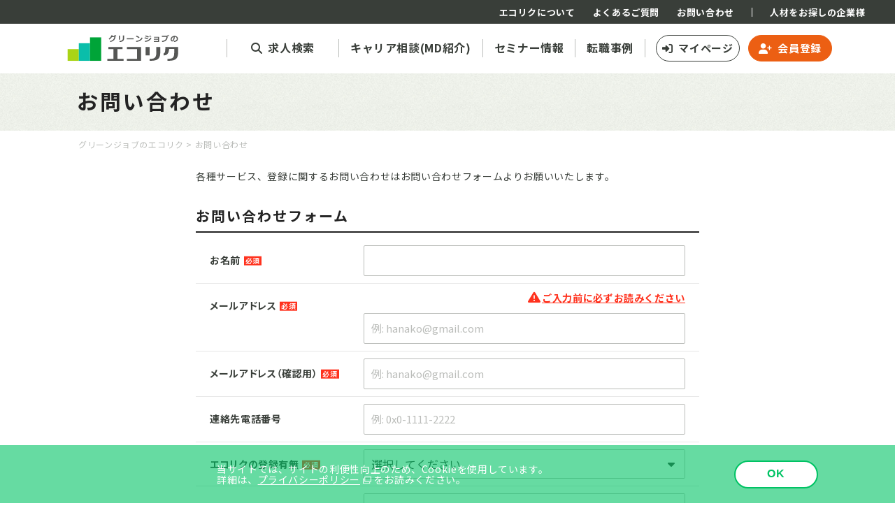

--- FILE ---
content_type: text/html; charset=UTF-8
request_url: https://ecoriku.jp/contact
body_size: 25815
content:
<!DOCTYPE html>
<html lang="ja">

<head>
    <meta charset="utf-8">
    <meta content="width=device-width, initial-scale=1" name="viewport">
    <meta http-equiv="X-UA-Compatible" content="IE=edge">
    <title>お問い合せ | グリーンジョブのエコリク</title>
    <meta name="description" content="エコリクのお問い合せページです。求人、ホームページ操作、意見などに関するお問い合せフォームをご案内。エコリクはサステナビリティに特化した転職エージェントです。">
    <meta property="og:title" content="お問い合せ | グリーンジョブのエコリク">
    <meta property="og:description" content="エコリクのお問い合せページです。求人、ホームページ操作、意見などに関するお問い合せフォームをご案内。エコリクはサステナビリティに特化した転職エージェントです。">
    <meta property="og:image" content="https://ecoriku.jp/assets/ogp/og_image.jpg">
    <meta property="og:type" content="website">
    <meta property="og:url" content="https://ecoriku.jp/contact">
    <meta property="og:site_name" content="エコリク - グリーンジョブに特化した求人サイト">
    <link rel="canonical" href="https://ecoriku.jp">
    <meta name="twitter:card" content="summary_large_image">
    <link rel="shortcut icon" href="https://ecoriku.jp/assets/favicon/favicon.ico">
    <script src="https://ajax.googleapis.com/ajax/libs/jquery/3.6.0/jquery.min.js"></script>
    <script src="/assets/js/app.js"></script>
    <script src="/assets/js/standard_script.js"></script>
    <link rel="stylesheet" href="https://cdnjs.cloudflare.com/ajax/libs/font-awesome/6.4.2/css/all.min.css">
    <link rel="stylesheet" href="/assets/css/style.css">
    <link rel="stylesheet" href="/assets/css/md.css">
</head>


<body class="contact cookie">

    <div class="wrapper">
        <header id="head" class="head">
    <div class="head__logo"><a href="/"><img src="/assets/img/common/head_logo.svg" alt="グリーンジョブのエコリク"></a></div>
    <button class="head__trigger"><span></span></button>
    <div class="head__set">
        <div class="head__set-top">
            <div class="head__set-top-logo"><a href="/"><img src="/assets/img/common/head_logo.svg" alt="グリーンジョブのエコリク"></a></div>
            <button class="head__set-top-close"><span></span></button>
        </div>
        <div class="head__nav01">
            <div class="head__nav01-login-wrap">
                                    <!-- login start -->
                    <ul class="head__nav01-login">
                        <li class="head__nav01-login-login"><a href="/member/mypage">マイページ</a></li>
                        <li class="head__nav01-login-member"><a href="/member/register">会員登録</a></li>
                    </ul>
                    <!-- login end -->
                            </div>
            <ul class="head__nav01-list">
                <li class="head__nav01-list-search"><a href="/search/joblist?"><span>求人検索</span></a></li>
                <li class="head__nav01-list-md"><a href="/about/md.html"><span>キャリア相談(MD紹介)</span></a></li>
                <li class="head__nav01-list-seminar"><a href="https://greenjobs.ecoriku.jp/seminar/" target="_blank" rel="noopener"><span>セミナー情報</span></a></li>
                <li class="head__nav01-list-case"><a href="https://greenjobs.ecoriku.jp/case/" target="_blank" rel="noopener"><span>転職事例</span></a></li>
                <!--<li class="head__nav01-list-report"><a href="https://greenjobs.ecoriku.jp/report/" target="_blank" rel="noopener"><span>イベントレポート</span></a></li>-->
                <li class="head__nav01-list-info"><a href="https://greenjobs.ecoriku.jp/info/" target="_blank" rel="noopener">お知らせ</a></li>
            </ul>
        </div><!-- head__nav01 -->
        <div class="head__nav02">
            <ul class="head__nav02-01">
                <li class="head__nav02-01-about"><a href="/about/">エコリクについて</a></li>
                <!--<li class="head__nav02-01-md"><a href="/about/md.html">キャリア相談(MD紹介)</a></li>-->
                <li class="head__nav02-01-faq"><a href="/faq.html">よくあるご質問</a></li>
                <li class="head__nav02-01-contact"><a href="/contact">お問い合わせ</a></li>
            </ul>
            <ul class="head__nav02-02">
                <li class="head__nav02-02-client"><a href="/client/">人材をお探しの企業様</a></li>
               <!-- <li class="head__nav02-02-column"><a href="https://greenjobs.ecoriku.jp/column/" target="_blank" rel="noopener">コラム</a></li>
                <li class="head__nav02-02-youth"><a href="https://ecoriku.jp/youth/" target="_blank" rel="noopener">学生・新卒 就活支援</a></li> -->
            </ul>
        </div><!-- head__nav02 -->
        <ul class="head__nav03">
            <li class="head__nav03-terms"><a href="/terms.html">サービス利用規約</a></li>
            <li class="head__nav03-privacy"><a href="/privacy.html">プライバシーポリシー</a></li>
            <li class="head__nav03-twitter"><a href="https://twitter.com/ecoriku" target="_blank" rel="noopener"><i class="fab fa-x-twitter"></i></a></li>
				<li><a href="https://www.linkedin.com/company/grace-e/" target="_blank" rel="noopener"><i class="fa-brands fa-linkedin-in"></i></a></li>
            <!--<li class="head__nav03-facebook"><a href="https://www.facebook.com/ecoriku.jp" target="_blank" rel="noopener"><i class="fa-brands fa-facebook"></i></a></li>-->
        </ul><!-- head__nav03 -->
    </div>

	<!-- Global site tag (gtag.js) - Google Analytics -->
<script async src="https://www.googletagmanager.com/gtag/js?id=G-P0LZ9L37LB"></script>
<script>
  window.dataLayer = window.dataLayer || [];
  function gtag(){dataLayer.push(arguments);}
  gtag('js', new Date());

  gtag('config', 'G-P0LZ9L37LB');
  gtag('config', 'UA-21745312-1');
</script>

	<!-- Global site tag (gtag.js) - AdWords: 811677734 -->
<script async src="https://www.googletagmanager.com/gtag/js?id=AW-811677734"></script>
<script>
  window.dataLayer = window.dataLayer || [];
  function gtag(){dataLayer.push(arguments);}
  gtag('js', new Date());

  gtag('config', 'AW-811677734');
</script>
<!-- End Global site tag (gtag.js) - AdWords: 811677734 -->

<!-- Microsoft広告 UET Tag Code -->

<script>
    (function(w,d,t,r,u)
    {
        var f,n,i;
        w[u]=w[u]||[],f=function()
        {
            var o={ti:"187004388"};
            o.q=w[u],w[u]=new UET(o),w[u].push("pageLoad")
        },
        n=d.createElement(t),n.src=r,n.async=1,n.onload=n.onreadystatechange=function()
        {
            var s=this.readyState;
            s&&s!=="loaded"&&s!=="complete"||(f(),n.onload=n.onreadystatechange=null)
        },
        i=d.getElementsByTagName(t)[0],i.parentNode.insertBefore(n,i)
    })
    (window,document,"script","//bat.bing.com/bat.js","uetq");
</script>

<!-- End Microsoft広告 UET Tag Code -->

<!-- Clarity(Microsoft) コード -->
<script type="text/javascript">
    (function(c,l,a,r,i,t,y){
        c[a]=c[a]||function(){(c[a].q=c[a].q||[]).push(arguments)};
        t=l.createElement(r);t.async=1;t.src="https://www.clarity.ms/tag/"+i;
        y=l.getElementsByTagName(r)[0];y.parentNode.insertBefore(t,y);
    })(window, document, "clarity", "script", "lgu8kdzjh1");
</script>
<!-- End Clarity(Microsoft) コード -->

<!-- Yahoo広告 UET Tag Code -->
<script async src="https://s.yimg.jp/images/listing/tool/cv/ytag.js"></script>
<script>
window.yjDataLayer = window.yjDataLayer || [];
function ytag() { yjDataLayer.push(arguments); }
ytag({"type":"ycl_cookie"});
</script>
<!-- End Yahoo広告 UET Tag Code -->

<!-- YDA UET Tag Code -->
<script async src="https://s.yimg.jp/images/listing/tool/cv/ytag.js"></script>
<script>
window.yjDataLayer = window.yjDataLayer || [];
function ytag() { yjDataLayer.push(arguments); }
ytag({
  "type":"yjad_retargeting",
  "config":{
    "yahoo_retargeting_id": "1001339494",
    "yahoo_retargeting_label": "",
    "yahoo_retargeting_page_type": "",
    "yahoo_retargeting_items":[
      {item_id: '', category_id: '', price: '', quantity: ''}
    ]
  }
});
</script>
<!-- End YDA UET Tag Code -->

<!-- Meta広告 Pixel Code -->
<script>
!function(f,b,e,v,n,t,s)
{if(f.fbq)return;n=f.fbq=function(){n.callMethod?
n.callMethod.apply(n,arguments):n.queue.push(arguments)};
if(!f._fbq)f._fbq=n;n.push=n;n.loaded=!0;n.version='2.0';
n.queue=[];t=b.createElement(e);t.async=!0;
t.src=v;s=b.getElementsByTagName(e)[0];
s.parentNode.insertBefore(t,s)}(window, document,'script',
'https://connect.facebook.net/en_US/fbevents.js');
fbq('init', '441527938826375');
fbq('track', 'PageView');
</script>
<noscript><img height="1" width="1" style="display:none"
src="https://www.facebook.com/tr?id=441527938826375&ev=PageView&noscript=1"
/></noscript>
<!-- End Meta広告 Pixel Code -->

</header>
        <main id="main" class="main">
    <h1 class="p-title">お問い合わせ</h1>
    <div class="breadcrumbs"><a href="/">グリーンジョブのエコリク</a> &gt; お問い合わせ</div>

    <form method="post" accept-charset="utf-8" novalidate="novalidate" action="/contact">    <div style="display:none;"><input type="hidden" name="_method" value="POST"/></div>

        <section class="content-box">
            <div class="content-box__inner-s">
                <!--<p class="content-box__dscr">3/13(水)10:00現在問い合わせフォームにシステムトラブルが発生しております。原因は調査中になります。<br>ご迷惑をおかけして大変申し訳ございません。<br><br>
                お問い合わせにつきましては<br>
                <b>お名前、お問い合わせ内容</b>を記載の上、下記のメールアドレスよりメール送信をお願いいたします。<br>
                <b>MAIL: ecoriku★grace-e.co.jp ★の部分@に変更してください。</b><br>
                TEL: 03-3263-0871<br>
                営業時間 9:30～18:00（平日）<br>
                </p>
                <br>-->
                <p class="content-box__dscr">各種サービス、登録に関するお問い合わせはお問い合わせフォームよりお願いいたします。</p>
                <h2 class="content-box__title">お問い合わせフォーム</h2>
                <!-- お名前 -->
                <dl class="register-form">
                    <dt class="register-form__title">
                        <label for="ContactName">お名前</label> <sup>必須</sup></dt>
                    <dd class="register-form__item ">
                        <div class="input text required"><input class="form-control" type="text" name="name" required="required" data-validity-message="入力してください。" oninvalid="this.setCustomValidity(&#039;&#039;); if (!this.value) this.setCustomValidity(this.dataset.validityMessage)" oninput="this.setCustomValidity(&#039;&#039;)" id="name"/></div>                    </dd>
                </dl>
                <!-- メールアドレス -->
                <dl class="register-form">
                    <dt class="register-form__title"><label for="ContactEmail">メールアドレス</label> <sup>必須</sup></dt>
                    <dd class="register-form__item register-form__item--coution ">
                        <div class="input text required"><input class="form-control" type="text" name="email" placeholder ="例: hanako@gmail.com" required="required" data-validity-message="入力してください。" oninvalid="this.setCustomValidity(&#039;&#039;); if (!this.value) this.setCustomValidity(this.dataset.validityMessage)" oninput="this.setCustomValidity(&#039;&#039;)" id="email"/></div>                        <p class="register-form__coution modal-trigger"><span>ご入力前に必ずお読みください</span></p>
                    </dd>
                </dl>
                <!-- メールアドレス（確認用） -->
                <dl class="register-form">
                    <dt class="register-form__title"><label for="ContactEmailConfirm">メールアドレス（確認用）</label> <sup>必須</sup>
                    </dt>
                    <dd class="register-form__item ">
                        <div class="input text required"><input class="form-control" type="text" name="email_confirm" placeholder="例: hanako@gmail.com" required="required" data-validity-message="上記と同じメールアドレスをご入力ください。" oninvalid="this.setCustomValidity(&#039;&#039;); if (!this.value) this.setCustomValidity(this.dataset.validityMessage)" oninput="this.setCustomValidity(&#039;&#039;)" id="email-confirm" aria-label="例: hanako@gmail.com"/></div>                    </dd>
                </dl>
                <!-- 連絡先電話番号 -->
                <dl class="register-form">
                    <dt class="register-form__title"><label for="ContactPhone">連絡先電話番号</label></dt>
                    <dd class="register-form__item">
                        <div class="input text"><input class="form-control" type="text" name="phone" placeholder="例: 0x0-1111-2222" id="phone" aria-label="例: 0x0-1111-2222"/></div>                    </dd>
                </dl>
                <!-- エコリクの登録有無 -->
                <dl class="register-form">
                    <dt class="register-form__title">エコリクの登録有無 <sup>必須</sup></dt>
                    <dd class="register-form__item ">
                        <div class="register-form__select form-select"><div class="input select required"><select name="account_exist" required="required" data-validity-message="選択してください。" oninvalid="this.setCustomValidity(&#039;&#039;); if (!this.value) this.setCustomValidity(this.dataset.validityMessage)" oninput="this.setCustomValidity(&#039;&#039;)" id="account-exist"><option value="">選択してください</option><option value="登録済み">登録済み</option><option value="未登録">未登録</option></select></div></div>                    </dd>
                </dl>
                <!-- お問い合わせ種別 -->
                <dl class="register-form">
                    <dt class="register-form__title">お問い合わせ種別 <sup>必須</sup></dt>
                    <dd class="register-form__item ">
                        <div class="register-form__select form-select"><div class="input select required"><select name="contact_type" required="required" data-validity-message="選択してください。" oninvalid="this.setCustomValidity(&#039;&#039;); if (!this.value) this.setCustomValidity(this.dataset.validityMessage)" oninput="this.setCustomValidity(&#039;&#039;)" id="contact-type"><option value="">選択してください</option><option value="求人について">求人について</option><option value="ホームページの操作について">ホームページの操作について</option><option value="エコリクへの意見">エコリクへの意見</option><option value="その他">その他</option></select></div></div>                    </dd>
                </dl>
                <!-- お問い合わせ内容 -->
                <dl class="register-form">
                    <dt class="register-form__title"><label for="ContactInquiry">お問い合わせ内容</label> <sup>必須</sup></dt>
                    <dd class="register-form__checkbox  ">
                        <textarea name="inquiry" id="ContactInquiry" class="register-form__textarea"
                                  rows="4" cols="30" required="required"></textarea>
                        <p class="register-form__error">入力してください。</p>
                    </dd>
                </dl>

                <!-- 利用規約 -->
                <dl class="register-form">
                    <dt class="register-form__title">利用規約 <sup>必須</sup></dt>
                    <dd class="register-form__checkbox">
                        <input type="checkbox" name="privacy" id="checkboxDummy22"
                               class="ordinary register-form__checkbox-terms" value="「サービス利用規約」に同意する"> <label
                                for="checkboxDummy22">「サービス利用規約」に同意する</label>
                        <p class="register-form__error">選択してください。</p>
                        <ul class="register-form__note">
                            <li>「<a href="/terms.html" target="_blank" rel="noopener">サービス利用規約</a>」をお読みください。</li>
                        </ul>
                    </dd>
                </dl>

            </div>
        </section>

        <button type="submit" id="btn-confirm" class="register-confirm">確認画面へ進む</button>

    </form>
    <!-- 注意事項 -->
    <section class="modal">
        <div class="modal__inner">
            <button class="modal__close modal-close"><span></span></button>
            <div class="modal__content">
                <h3 class="modal__content-head">ご注意</h3>
                <dt class="modal__content-title">Microsoft社のメールアドレスをお使いの方へ</dt>
                <dd class="modal__content-item">msn.com、outlook.jp、hotmail.com、<br class="br-sp">hotmail.co.jp、live.jpなどMicrosoft社のアドレスへエコリクからのメールが届かない事象が起きています。<br>
                    お問い合わせへの返信メールを受け取れない恐れがありますので、必ず他のアドレスへ変更をお願いいたします。
                </dd>
                <dd class="modal__content-item">Microsoft社のメールアドレス以外のメールアドレスをお持ちでない方は「連絡先電話番号」の欄に電話番号の入力をお願いいたします。
                </dd>
                <!--
                <dd class="modal__content-item">株式会社グレイス（エコリク運営会社）<br class="br-sp"> TEL:03-3263-0871</dd>
                <dt class="modal__content-title">大学で発行されるメールアドレスをお考えの方へ</dt>
                <dd class="modal__content-item">
                    就職後も継続してエコリクのサービスをご利用したい方は、上記（Microsoft社のメールアドレス）以外で、長く使えるメールアドレスのご利用をお勧めしております。
                </dd>-->
            </div>
        </div>
    </section>

</main>
        <footer id="foot" class="foot">
    <div class="foot__top">
        <div class="inner">
            <h2 class="foot__logo"><a href="/"><img src="/assets/img/common/foot_logo.svg" alt="グリーンジョブのエコリク"></a></h2>
            <div class="foot__nav01 foot__nav">
                <input type="checkbox" id="foot_toggle01" class="foot_toggle">
                <label class="foot_toggle-title" for="foot_toggle01">転職をお考えの方</label>
                <ul>
                    <li><a href="/search/joblist?">求人検索</a></li>
                    <li><a href="https://greenjobs.ecoriku.jp/seminar/" target="_blank" rel="noopener">セミナー情報</a></li>
                    <li><a href="https://greenjobs.ecoriku.jp/case/" target="_blank" rel="noopener">転職事例</a></li>
                    <li><a href="/resume_index/" target="_blank" rel="noopener">履歴書・職務経歴書の書き方</a></li>
                    <li><a href="https://greenjobs.ecoriku.jp/column/" target="_blank" rel="noopener">コラム</a></li>
                    <li><a href="https://greenjobs.ecoriku.jp/report/" target="_blank" rel="noopener">イベントレポート</a></li>
                    <!-- <li><a href="https://greenjobs.ecoriku.jp/info/" target="_blank" rel="noopener">お知らせ</a></li> -->
                </ul>
            </div>
            <div class="foot__nav02 foot__nav">
                <input type="checkbox" id="foot_toggle02" class="foot_toggle">
                <label class="foot_toggle-title" for="foot_toggle02">私たちについて</label>
                <ul>
                    <li>
                        <a href="/about/">エコリクについて</a>
                        <li><a href="/about/process.html">転職成功までの流れ</a></li>
                            <li><a href="/about/md.html">キャリア相談(MD紹介)</a></li>
                            <li><a href="/about/greenjobs.html">グリーンジョブとは</a></li>
                    </li>
                    <li><a href="/faq.html">よくあるご質問</a></li>
                    <li><a href="/contact">お問い合わせ</a></li>
                </ul>
            </div>
            <dl class="foot__nav03">
                <!-- <dt>その他サービス / 関連団体</dt> -->
                <dd>
                    <ul>
                        <li><a href="/client/">人材をお探しの企業様</a></li>
                        <li><a href="/client_voice/">ご利用企業様の声</a></li>
                        <li class="foot__nav03-white"><a href="https://www.grace-e.co.jp/" target="_blank" rel="noopener">株式会社グレイス <span>エコリク運営会社</span></a></li>
                        <!--<li class="foot__nav03-white"><a href="https://ecoriku.jp/youth/" target="_blank" rel="noopener">エコリク Youth <small>[ ユース ]</small><span>学生・新卒 就活支援</span></a></li>-->
                        <!-- <li class="foot__nav03-white"><a href="https://sus-pro.or.jp" target="_blank" rel="noopener">Sus-Pro <small>サスプロ</small><span>一般社団法人サステイナビリティ人材開発機構</span></a></li> -->
                    </ul>
                </dd>
            </dl>
            <ul class="foot__sns">
                <li>Follow Us</li>
                <li><a href="https://twitter.com/ecoriku" target="_blank" rel="noopener"><i class="fab fa-x-twitter"></i></a></li>
                <!--<li><a href="https://www.facebook.com/ecoriku.jp" target="_blank" rel="noopener"><i class="fa-brands fa-facebook"></i></a></li>-->
                <li><a href="https://www.linkedin.com/company/grace-e/" target="_blank" rel="noopener"><i class="fa-brands fa-linkedin-in"></i></a></li>
            </ul>
        </div><!-- /inner -->
    </div>
    <div class="foot__bottom">
        <div class="inner">
            <ul class="foot__bottom-nav">
                <li><a href="/terms.html">サービス利用規約</a></li>
                <li><a href="/privacy.html">プライバシーポリシー</a></li>
                <!--<li><a href="https://www.grace-e.co.jp" class="blank" target="_blank" rel="noopener">運営会社</a></li>-->
            </ul>
            <p class="foot__bottom-copyright">&copy; GRACE Co., Ltd. All rights reserved.</p>
        </div><!-- /inner -->
    </div><!-- /foot__bottom -->
</footer>

<!-- LinkedIn Insight Tag -->

<script type="text/javascript"> _linkedin_partner_id = "4245836"; window._linkedin_data_partner_ids = window._linkedin_data_partner_ids || []; window._linkedin_data_partner_ids.push(_linkedin_partner_id); </script><script type="text/javascript"> (function(l) { if (!l){window.lintrk = function(a,b){window.lintrk.q.push([a,b])}; window.lintrk.q=[]} var s = document.getElementsByTagName("script")[0]; var b = document.createElement("script"); b.type = "text/javascript";b.async = true; b.src = "https://snap.licdn.com/li.lms-analytics/insight.min.js"; s.parentNode.insertBefore(b, s);})(window.lintrk); </script> <noscript> <img height="1" width="1" style="display:none;" alt="" src="https://px.ads.linkedin.com/collect/?pid=4245836&fmt=gif" /> </noscript>

<!-- End LinkedIn Insight Tag -->

<!-- Pardot（Salesforce）：Website Tracking： Tracking Code START -->
<script type="text/javascript">
    piAId = '668833';
    piCId = '1587';
    piHostname = 'pi.pardot.com';

    (function() {
        function async_load(){
            var s = document.createElement('script'); s.type = 'text/javascript';
            s.src = ('https:' == document.location.protocol ? 'https://pi' : 'http://cdn') + '.pardot.com/pd.js';
            var c = document.getElementsByTagName('script')[0]; c.parentNode.insertBefore(s, c);
        }
        function getCookie(cname) {
            let name = cname + "=";
            let decodedCookie = decodeURIComponent(document.cookie);
            let ca = decodedCookie.split(';');
            for(let i = 0; i <ca.length; i++) {
                let c = ca[i];
                while (c.charAt(0) == ' ') {
                    c = c.substring(1);
                }
                if (c.indexOf(name) == 0) {
                    return c.substring(name.length, c.length);
                }
            }
            return "";
        }
        if (getCookie('CakeCookie[cookiePrivacyFlg]') == 1) {
            if(window.attachEvent) { window.attachEvent('onload', async_load); }
            else { window.addEventListener('load', async_load, false); }
        }
    })();
</script>
<!-- Pardot（Salesforce）：Website Tracking： Tracking Code END -->
        <div class="cookie-bar">
    <div class="cookie-bar__inner">
        <p class="cookie-bar__txt">当サイトでは、サイトの利便性向上のため、Cookieを使用しています。<br class="br-pc">詳細は、<a href="/privacy.html" class="blank-w" target="_blank" rel="noopener">プライバシーポリシー</a> をお読みください。</p>
        <button class="cookie-bar__btn btn" id="cookie-bar__btn">OK</button>
    </div>
</div>
    </div><!-- /wrapper -->

</body>

</html>


--- FILE ---
content_type: text/css
request_url: https://ecoriku.jp/assets/css/md.css
body_size: -127
content:
#md-isaka {
  background-image: url(/assets/img/md/md_isaka.jpg);
}

#md-ohtsuyama {
  background-image: url(/assets/img/md/md_ohtsuyama.jpg);
}

#md-takagi {
  background-image: url(/assets/img/md/md_takagi.jpg);
}

#md-takekawa {
  background-image: url(/assets/img/md/md_takekawa.jpg);
}

#md-yamamoto {
  background-image: url(/assets/img/md/md_yamamoto.jpg);
}

#md-yokoyama {
  background-image: url(/assets/img/md/md_yokoyama.jpg);
}

#md-miyamura  {
  background-image: url(/assets/img/md/md_miyamura.jpg);
}

#md-kobe  {
  background-image: url(/assets/img/md/md_kobe.jpg);
}


--- FILE ---
content_type: image/svg+xml
request_url: https://ecoriku.jp/assets/img/common/blank.svg
body_size: -533
content:
<svg viewBox="0 0 13 11" xmlns="http://www.w3.org/2000/svg"><g fill="#393e39"><path d="m2.5 0v8h10.5v-8zm9.5 7h-8.5v-6h8.5z"/><path d="m10 8.5v1.5h-9v-6h1v-1h-2v8h11v-2.5z"/></g></svg>

--- FILE ---
content_type: text/javascript
request_url: https://ecoriku.jp/assets/js/standard_script.js
body_size: 2590
content:
$(function(){
    $(document).on('click', '[id=addToWishList]', function(e){
        var jobId = $(this).data('id');
        var jobTag = $(this).data('jobtag');
        var type = $(this).data('type');
        var ele = this;
        $.get('/member/addToWishlist?jobId='+jobId+'&jobTag='+jobTag,function(){
            if (type === 'toppage' || type === 'joblist') {
                $(ele).before('<a href="javascript:void(0)" class="interested-btn interested-btn--added" id="removeFromWishList"'+
                    ' data-id="'+jobId+'"'+
                    ' data-jobtag="'+jobTag+'"'+
                    ' data-type="toppage">追加済み</a>');
            } else if (type === 'searchDetail') {
                document.getElementById('special').innerHTML = '<a href="javascript:void(0)" ' +
                    'class="interested-btn interested-btn--added" id="removeFromWishList"'+
                    ' data-id="'+jobId+'"'+
                    ' data-jobtag="'+jobTag+'"'+
                    ' data-type="searchDetail"><i>気になる求人に</i>追加済み</a>';
                document.getElementById('ordinary').innerHTML = '<a href="javascript:void(0)" ' +
                    'class="interested-btn interested-btn--added" id="removeFromWishList"'+
                    ' data-id="'+jobId+'"'+
                    ' data-jobtag="'+jobTag+'"'+
                    ' data-type="searchDetail">追加済み</a>';
            }
            $(ele).remove();
        }).fail(function(){
            window.location.replace('/login/index.php');
        });
        e.preventDefault();
    });
    $(document).on('click', '[id=removeFromWishList]', function(e){
        var jobId = $(this).data('id');
        var jobTag = $(this).data('jobtag');
        var type = $(this).data('type');
        var ele = this;
        $.get('/member/removeFromWishlist?jobId='+jobId+'&jobTag='+jobTag,function(){
            if (type === 'toppage' || type === 'joblist') {
                $(ele).before('<a href="javascript:void(0)" class="interested-btn" id="addToWishList"'+
                    ' data-id="'+jobId+'"'+
                    ' data-jobtag="'+jobTag+'"'+
                    ' data-type="toppage">気になる</a>');
            } else if (type === 'searchDetail') {
                document.getElementById('special').innerHTML = '<a href="javascript:void(0)" class="interested-btn" id="addToWishList"'+
                    ' data-id="'+jobId+'"'+
                    ' data-jobtag="'+jobTag+'"'+
                    ' data-type="searchDetail">気になる<i>求人に追加</i></a>';
                document.getElementById('ordinary').innerHTML = '<a href="javascript:void(0)" class="interested-btn" id="addToWishList"'+
                    ' data-id="'+jobId+'"'+
                    ' data-jobtag="'+jobTag+'"'+
                    ' data-type="searchDetail">気になる</a>';
            }
            $(ele).remove();
        }).fail(function(){
            window.location.replace('/login/index.php');
        });

        e.preventDefault();
    });
    $(document).on('click', '[id=cookie-bar__btn]', function(e){
        $.get('/member/setCookiePrivacy',function(){
        }).fail(function(){
            window.location.replace('/');
        });
        e.preventDefault();
    });
});
